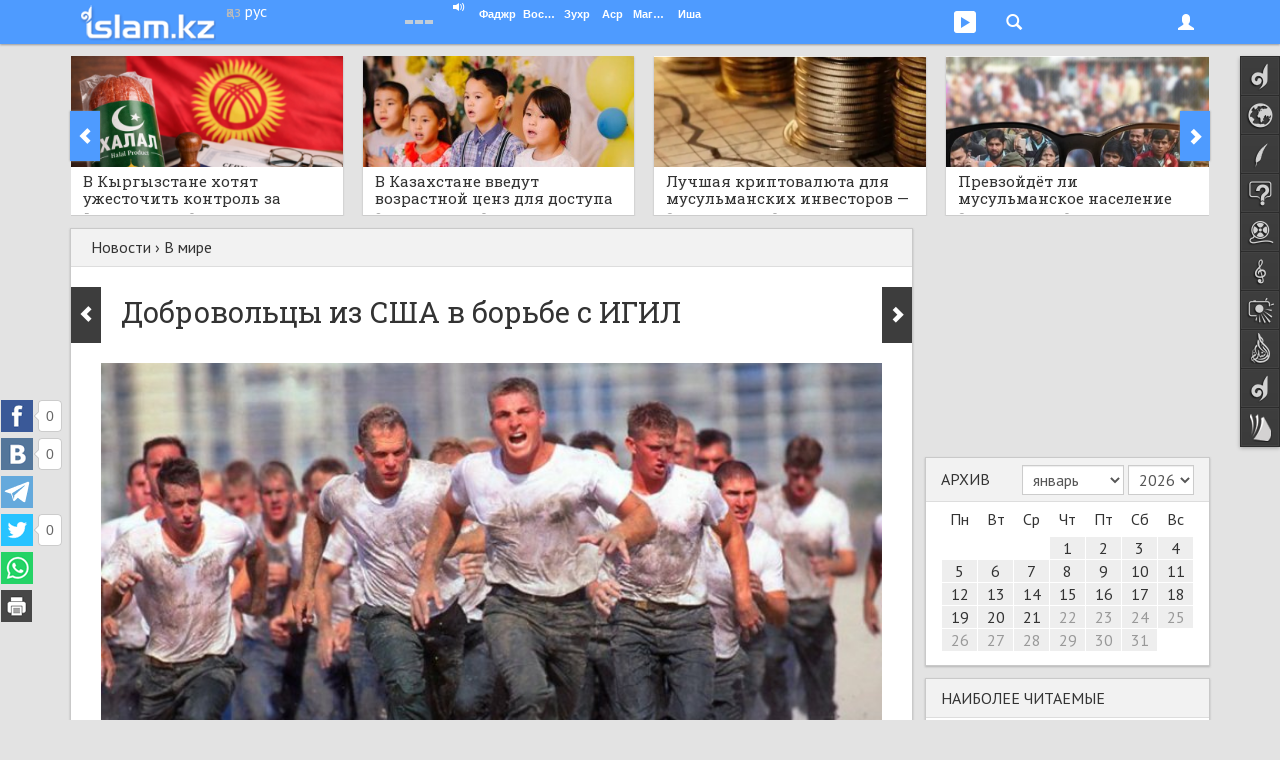

--- FILE ---
content_type: text/html; charset=UTF-8
request_url: https://islam.kz/ru/news/v-mire/dobrovoltsy-iz-ssha-v-borbe-s-igil-758/
body_size: 19021
content:

<!DOCTYPE html>
<html lang="ru">
<head prefix="og: http://ogp.me/ns# fb: http://ogp.me/ns/fb# music: http://ogp.me/ns/music# video: http://ogp.me/ns/video# article: http://ogp.me/ns/article#">

	  
    
<!-- Google tag (gtag.js) -->
<script async src="https://www.googletagmanager.com/gtag/js?id=G-Y7H15GZV4E"></script>
<script>
  window.dataLayer = window.dataLayer || [];
  function gtag(){dataLayer.push(arguments);}
  gtag('js', new Date());

  gtag('config', 'G-Y7H15GZV4E');
</script>

    <meta charset="utf-8">
    <meta name="viewport" content="width=device-width, initial-scale=1.0, maximum-scale=1.0, user-scalable=no">
    <meta name="language" content="ru" />
    
    <link rel="shortcut icon" href="https://static.islam.kz/favicon.ico">
    <link rel="apple-touch-icon" sizes="60x60" href="https://static.islam.kz/themes/v1/images/icons/apple-touch-icon-60x60.png">
    <link rel="apple-touch-icon" sizes="76x76" href="https://static.islam.kz/themes/v1/images/icons/apple-touch-icon-76x76.png">
    <link rel="apple-touch-icon" sizes="120x120" href="https://static.islam.kz/themes/v1/images/icons/apple-touch-icon-120x120.png">
    <link rel="apple-touch-icon" sizes="152x152" href="https://static.islam.kz/themes/v1/images/icons/apple-touch-icon-152x152.png">
    <link rel="icon" type="image/png" href="https://static.islam.kz/themes/v1/images/icons/favicon-160x160.png" sizes="160x160">
    <link rel="icon" type="image/png" href="https://static.islam.kz/themes/v1/images/icons/favicon-96x96.png" sizes="96x96">
    <link rel="icon" type="image/png" href="https://static.islam.kz/themes/v1/images/icons/favicon-32x32.png" sizes="32x32">
		<!-- Windows Phone -->
    <meta name="msapplication-TileColor" content="#ffffff">
    <meta name="msapplication-TileImage" content="https://static.islam.kz/themes/v1/images/icons/mstile-144x144.png">
		<!-- Chrome, Firefox OS and Opera -->
	<!--<meta name="theme-color" content="#4e9bff">-->
		<!-- iOS Safari -->
    <meta name="apple-mobile-web-app-capable" content="yes">
    <meta name="apple-mobile-web-app-status-bar-style" content="black-translucent">
    
    <link href="https://plus.google.com/109037074857639072532" rel="publisher" /> <!-- google+ connect -->
    <meta property="fb:pages" content="794266277269767" />
     

	<script type="text/javascript">
     	var site_language = "ru", site_timestamp = 1769032918, YII_ROOT = "https://islam.kz", YII_STATIC_ROOT="https://static.islam.kz";
			
		WebFontConfig = {
			google: { families: [ 'PT+Sans:400,700:cyrillic-ext,latin', 'Roboto+Slab:400:cyrillic-ext,latin' ] }
		};
		(function() {
			var w = document.createElement('script');
			w.src = '/scripts/webfont.js';
			w.type = 'text/javascript';
			w.async = 'true';
			var s = document.getElementsByTagName('script')[0];
			s.parentNode.insertBefore(w, s);
		})();
	</script>    
    
    <meta name="twitter:card" content="summary_large_image" />
<meta name="twitter:site" content="@islamkz0" />
<meta name="twitter:description" content="В Ирак и Сирию едут воевать против террористов группировки &laquo;Исламское государство&raquo; добровольцы из США.  &laquo;Мы хотим обеспечить безопасность для сёл, которые находятся под нашим контролем. У людей есть возможность вести обычную жизнь. Конечно, все переживают, но есть возможность ходить на работу. Они знают, что мы здесь, чтобы их защитить&raquo;, - передает слова Бретта, одного из..." />
<meta name="twitter:title" content="Добровольцы из США в борьбе с ИГИЛ" />
<meta name="twitter:image:src" content="https://static.islam.kz/uploads/images/FXF/Bh6/OD3YZZPyvNBHxtnf-lg.jpg" />
<meta http-equiv="Description" content="В Ирак и Сирию едут воевать против террористов группировки &laquo;Исламское государство&raquo; добровольцы из США.  &laquo;Мы хотим обеспечить безопасность для сёл, которые находятся под нашим контролем. У людей есть возможность вести обычную жизнь. Конечно, все переживают, но есть возможность ходить на работу. Они знают, что мы здесь, чтобы их защитить&raquo;, - передает слова Бретта, одного из..." />
<meta http-equiv="Keywords" content="новость, новости, новости в мире, сирия, украина, россия, китай, сша, казахстан, снг, европа, футбол, спорт, астана, алматы, газеты, журналы, банки, ислам" />
<meta property="og:type" content="article" />
<meta property="og:url" content="https://islam.kz/ru/news/v-mire/dobrovoltsy-iz-ssha-v-borbe-s-igil-758/" />
<meta property="og:image" content="https://static.islam.kz/uploads/images/FXF/Bh6/OD3YZZPyvNBHxtnf-lg.jpg" />
<meta property="og:image:type" content="image/jpeg" />
<meta property="og:image:width" content="704" />
<meta property="og:image:height" content="704" />
<meta property="og:title" content="Добровольцы из США в борьбе с ИГИЛ" />
<meta property="og:description" content="В Ирак и Сирию едут воевать против террористов группировки &laquo;Исламское государство&raquo; добровольцы из США.  &laquo;Мы хотим обеспечить безопасность для сёл, которые находятся под нашим контролем. У людей есть возможность вести обычную жизнь. Конечно, все переживают, но есть возможность ходить на работу. Они знают, что мы здесь, чтобы их защитить&raquo;, - передает слова Бретта, одного из..." />
<meta property="og:site_name" content="Islam.kz" />
<meta property="fb:app_id" content="512039818891848" />
<meta property="fb:admins" content="501344417" />
<link rel="canonical" href="https://islam.kz/ru/news/v-mire/dobrovoltsy-iz-ssha-v-borbe-s-igil-758/" />
<link title="RSS лента" rel="alternate" type="application/rss+xml" href="https://islam.kz/ru/feed/" />
<link rel="stylesheet" type="text/css" href="https://static.islam.kz/scripts/bootstrap/css/bootstrap.min.css?456" />
<link rel="stylesheet" type="text/css" href="https://static.islam.kz/scripts/bootstrap/css/bootstrap-theme.css" />
<link rel="stylesheet" type="text/css" href="https://static.islam.kz/themes/v1/css/all.css?1700909961" />
<link rel="stylesheet" type="text/css" href="https://static.islam.kz/themes/v1/css/content.css?1694020821" />
<link rel="stylesheet" type="text/css" href="https://static.islam.kz/themes/v1/css/nav.css?1694020821" />
<link rel="stylesheet" type="text/css" href="https://static.islam.kz/assets/1c2fdbbe/comments.css" />
<link rel="stylesheet" type="text/css" href="https://static.islam.kz/assets/f9a6f6bd/news.css" />
<link rel="stylesheet" type="text/css" href="https://static.islam.kz/assets/36c4520e/jcarousel.responsive.news.css" />
<link rel="stylesheet" type="text/css" href="https://static.islam.kz/assets/324cad29/calendar.css" />
<link rel="stylesheet" type="text/css" href="https://static.islam.kz/assets/8d42a43c/listdata.white.css" />
<title>Добровольцы из США в борьбе с ИГИЛ</title> 
    
    <!--[if IE]>
    <link rel="stylesheet" type="text/css" href="/themes/v1/css/all-ie.css">
	<![endif]-->
    
    
    
        <!--[if lt IE 9]>
      <script src="/scripts/html5shiv.js"></script> 
      <script src="/scripts/respond.min.js"></script>
    <![endif]-->    
    
    
        
    
</head>
<body class="cont-news act-news-view">

        
    
	<div class="container" id="main-container">		
		
	<!-- topnav -->  
       
	<nav class="navbar navbar-default navbar-fixed-top" role="navigation">
        <div class="container">
        	               
        	<div class="row">
           		<div class="col-xs-5 col-sm-3 col-md-3">
                	<div class="logo-container none-selectable">
                    	<div style="" class="logo">
	       	        		<a href="https://islam.kz/ru/"><img class="" src="https://static.islam.kz/themes/v1/images/logos/topnavbar.png" alt="islam.kz logo" /></a>                        </div>                        
                        <div class="language-container">
                        	<div>
                            	<a class="white-lang-inverse language" href="https://islam.kz/kk/">қаз</a>                            </div>
                            <div>
                            	<a class="white-lang language" href="https://islam.kz/ru/">рус</a>                            </div>
                        </div>
                    </div>
                </div>
         
            	<div class="col-xs-7 col-sm-9 col-md-9 user-container">

					<button type="button" class="navbar-toggle" id="navbar-menu-toggle" data-toggle="collapse" data-target="#navbar-menu">
                        <span class="icon-bar"></span>
                        <span class="icon-bar"></span>
                        <span class="icon-bar"></span>
                    </button>
                    
                    <button type="button" class="navbar-toggle" id="navbar-login-toggle" data-toggle="collapse" data-target="#navbar-login">
                        <span class="glyphicon glyphicon-user"></span>
                        <!--<span class="glyphicon glyphicon-chevron-down down"></span>    -->                        
                    </button>
                    
					                    
                    <button type="button" class="navbar-toggle no-transition" id="navbar-social-toggle" data-toggle="collapse" data-target="#navbar-social">
                    	 <ul class="social">
                            <li style="margin-left:2px">
                                <div class="social social-youtube"></div>
                            </li>
                            <!--<li>
                                <div class="social social-googleplus"></div>
                            </li>-->
                           <!-- <li>
                                <div class="social social-mailru"></div>
                            </li>-->
                            <li>
                               <div class="social social-twitter"></div>
                            </li>
                           <!-- <li>
                                <div class="social social-vkontakte"></div>
                            </li>-->
                            <li style="padding:0 4px 0 0">
                                <div class="social social-facebook"></div>
                            </li>
                        </ul> 
                    </button>
                    
                    <button type="button" class="navbar-toggle" id="navbar-search-toggle" data-toggle="collapse" data-target="#navbar-search">
                        <div class="glyphicon glyphicon-search"></div>                            
                    </button>
                    
                    <button type="button" class="navbar-toggle hidden-xs hidden-sm" id="navbar-audioplayer-toggle" data-toggle="collapse" data-target="#navbar-audioplayer">
                        <div class="glyphicon glyphicon-play"></div>    <!--  style="padding:4px 4px 4px 4px;border-radius:3px;background-color:#80b8fe" -->            
                        <div id="audioplayer" class="jp-jplayer"></div>
                    </button>
                    
                    <button type="button" class="navbar-toggle visible-xs" id="navbar-prayer-xs-toggle" data-toggle="collapse" data-target="#navbar-prayer-xs">
                        <div class="prayer-xs-icon"></div>  
                    </button>
                    
                    <div id="prayer-badge" class="i-badge tahoma none-selectable">
                    	<div class="pull-left city" data-toggle="popover">
                        	<div class="pull-left kaaba">
                                <div class="no-transition"></div>
                            </div>
                            <div class="pull-left bold nowrap no-transition cityName">                                
                            </div>  
                            <div class="clearfix"></div>                                            
                        </div>    
                        
                        <div id="athan-player"></div>
                        <div id="athan-player-cont">
                             <a href="#" class="jp-mute-athan glyphicon glyphicon-volume-up" onClick="muteAthanPlayer(true)"></a>
                             <a href="#" class="jp-unmute-athan glyphicon glyphicon-volume-off" onClick="muteAthanPlayer(false)"></a>
                        </div>
                        <input type="hidden" name="prayerCityId" id="prayerCityId">      
                                              	
                        <div class="pull-left prayer-block" style="margin-left:10px;width:38px">
                        	<div class="nowrap prayer-name">
                            	Фаджр                            </div>
                            <div class="nowrap time" id="prayer-fajr">
                            </div>
                            <div class="center-block arrow"></div>
                        </div>
                        <div class="pull-left prayer-block" style="width:33px">
                        	<div class="nowrap prayer-name">
                            	Восход                            </div>
                            <div class="nowrap time" id="prayer-shuruq">
                            </div>
                            <div class="center-block arrow"></div>
                        </div>
                        <div class="pull-left prayer-block" style="width:28px">
                        	<div class="nowrap prayer-name">
                            	Зухр                            </div>
                            <div class="nowrap time" id="prayer-dhuhr">
                            </div>
                            <div class="center-block arrow"></div>
                        </div>
                        <div class="pull-left prayer-block" style="width:28px">
                        	<div class="nowrap prayer-name">
                            	Аср                            </div>
                            <div class="nowrap time" id="prayer-asr">
                            </div>
                            <div class="center-block arrow"></div>
                        </div>
                        <div class="pull-left prayer-block" style="width:35px">
                        	<div class="nowrap prayer-name">
                            	Магриб                            </div>
                            <div class="nowrap time" id="prayer-maghrib">
                            </div>
                            <div class="center-block arrow"></div>
                        </div>
                        <div class="pull-left prayer-block" style="width:28px">
                        	<div class="nowrap prayer-name">
                            	Иша                            </div>
                            <div class="nowrap time" id="prayer-isha">
                            </div>
                            <div class="center-block arrow"></div>
                        </div>                        
                        <div class="clearfix"></div>
                    </div>
                    
                </div>
            </div>
            
            <!-- audioplayer window -->
            <div class="collapse no-transition" id="navbar-audioplayer"> <!-- no-transition ??? -->
            	<div>   
					<div id="audioplayer" class="jp-jplayer"></div>
                    <div id="audioplayer-controls" class="jp-audio"  style="margin:0 auto;visibility:hidden">
                        <div class="jp-type-playlist">
                            <div class="jp-gui jp-interface">
                                <ul class="jp-controls">
                                    <li><a href="javascript:;" class="jp-play" tabindex="1">play</a></li>
                                    <li><a href="javascript:;" class="jp-pause" tabindex="1">pause</a></li>
                                    <li><a href="javascript:;" class="jp-previous" tabindex="1">previous</a></li>
                                    <li><a href="javascript:;" class="jp-next" tabindex="1">next</a></li>
                                    <!--<li><a href="javascript:;" class="jp-stop" tabindex="1">stop</a></li>-->
                                    <!--<li><a href="javascript:;" class="jp-mute" tabindex="1" title="mute">mute</a></li>
                                    <li><a href="javascript:;" class="jp-unmute" tabindex="1" title="unmute">unmute</a></li>-->
                                    <!--<li><a href="javascript:;" class="jp-volume-max" tabindex="1" title="max volume">max volume</a></li>-->
                                </ul>
                                <div class="jp-track-label nowrap "></div>
                                <div class="jp-progress">
                                    <div class="jp-seek-bar">
                                        <div class="jp-play-bar"></div>
                                    </div>
                                </div>
                                <div class="jp-volume-bar">
                                    <div class="jp-volume-bar-value"></div>
                                </div>
                                <div class="jp-time-holder">
                                    <!--<div class="jp-current-time"></div>-->
                                    <div class="jp-remaining-time none-selectable"></div>
                                    <!--<div class="jp-duration"></div>-->
                                </div>
                                <ul class="jp-toggles">
                                    <li><a href="javascript:;" class="jp-shuffle" tabindex="1" title="shuffle">shuffle</a></li>
                                    <li><a href="javascript:;" class="jp-shuffle-off" tabindex="1" title="shuffle off">shuffle off</a></li>
                                    <li><a href="javascript:;" class="jp-repeat" tabindex="1" title="repeat">repeat</a></li>
                                    <li><a href="javascript:;" class="jp-repeat-off" tabindex="1" title="repeat off">repeat off</a></li>
                                </ul>
                            </div>
                            <div class="jp-playlist">
                                <ul>
                                    <li></li>
                                </ul>
                            </div>
                            <div class="search-input hidden">
                            	<div class="row">
                                    <div class="xs-12 border">
                                    	<div class="glyphicon glyphicon-search" style="font-size:75%;width:6px;margin-left:4px"></div>
                                    	<input type="text" class="" placeholder="Іздеу" style="padding:0;margin:0;font-size:85%;margin-left:6px;width:398px;border:none;" onpaste="audioPlayer.updateList(event, this)"  onKeyUp="audioPlayer.updateList(event, this)">
                                    </div>
                                </div>
                            	<!--<form role="form" action="http://www.google.com/search" method="get" name="search-form" id="search-form">
                                    <div class="row">
                                        <div class="col-xs-12">
                                            <div class="input-group">
                                                <input type="text" class="form-control input-sm" placeholder="Іздеу">
                                                <span class="input-group-btn">
                                                	<button class="btn btn-default btn-sm" type="button"><div class="glyphicon glyphicon-search"></div></button>
                                                </span>
                                            </div>
                                        </div>
                                    </div>
                                    <div class="clearfix"></div>
                                </form>    --> 
                            </div>
                            <div class="jp-no-solution text-center bold">
                                <a href="http://get.adobe.com/flashplayer/" target="_blank">Flash орнатыңыз/Установите Flash</a>.
                            </div>
                        </div>
                    </div>
                </div>
            </div>
            
            <!-- prayer-xs window -->
            <div class="collapse no-transition" id="navbar-prayer-xs"> <!-- no-transition ??? -->
            	<div style="padding:20px 17px 18px 17px">
                    <div>			 <!--style="padding-right:40px"-->			
                       
                        <div id="prayer-badge-xs" class="i-badge tahoma none-selectable">
                            <div class="city text-center" data-toggle="popover">
                                <div class="bold nowrap no-transition cityName">                                
                                </div>  
                                <div class="clearfix"></div>                                            
                            </div>    
                            
                            <div class="clearfix"></div>                                            
                            
                            <input type="hidden" name="prayerCityId" id="prayerCityId">                                                      
                            
                            <div style="padding:10px"></div>                              

                            <div class="pull-left prayer-block" style="">
                                <div class="nowrap prayer-name">
                                    Фаджр                                </div>
                                <div class="nowrap time" id="prayer-fajr">
                                </div>
                                <div class="center-block arrow"></div>
                            </div>
                            <div class="pull-left prayer-block" style="">
                                <div class="nowrap prayer-name">
                                    Восход                                </div>
                                <div class="nowrap time" id="prayer-shuruq">
                                </div>
                                <div class="center-block arrow"></div>
                            </div>
                            <div class="pull-left prayer-block" style="">
                                <div class="nowrap prayer-name">
                                    Зухр                                </div>
                                <div class="nowrap time" id="prayer-dhuhr">
                                </div>
                                <div class="center-block arrow"></div>
                            </div>
                            <div class="pull-left prayer-block" style="">
                                <div class="nowrap prayer-name">
                                    Аср                                </div>
                                <div class="nowrap time" id="prayer-asr">
                                </div>
                                <div class="center-block arrow"></div>
                            </div>
                            <div class="pull-left prayer-block" style="">
                                <div class="nowrap prayer-name">
                                    Магриб                                </div>
                                <div class="nowrap time" id="prayer-maghrib">
                                </div>
                                <div class="center-block arrow"></div>
                            </div>
                            <div class="pull-left prayer-block" style="">
                                <div class="nowrap prayer-name">
                                    Иша                                </div>
                                <div class="nowrap time" id="prayer-isha">
                                </div>
                                <div class="center-block arrow"></div>
                            </div>     
                            <div class="clearfix"></div>
                                                                     
                            
                        </div>                       
                                                
                    </div>
                </div>
            </div>
            
            <!-- search window -->
            <div class="collapse no-transition" id="navbar-search"> <!-- no-transition ??? -->
            	<div style="padding:20px 17px 18px 17px">
                    <div>		
					   
                       <!-- <form role="form" action="http://www.google.com/search" method="get" name="search-form" id="search-form" onsubmit="document.getElementById('gsearch_query').value=document.getElementById('gsearch_query').value+' site:islam.kz'">
                            <div class="row">
                                <div class="col-xs-10 col-md-9">
									
                                    <input type="search" class="form-control input-sm" name="q" id="gsearch_query" placeholder="Текст..." x-webkit-speech speech>
                                   
                                </div> 
                                <div class="col-xs-2 col-md-3">
                                    <button type="submit" class="btn btn-primary pull-right btn-sm">Искать</button>               
                                </div>
                            </div>
                            <div class="clearfix"></div>
                        </form>   -->
						
						<!--  https://developers.google.com/custom-search/docs/element
							  https://www.google.com/cse/
							  
							  1) nav'dagy search button'dy baskannan kein gana render jasaityndai isteu kerek					  
							 	 https://developers.google.com/custom-search/docs/element#tagparams		
							  2) jana bette ashylatyndai etip ozgertu kerek
						  -->			
						<script>
						  (function() {
							var cx = '000430864498397077020:c1gafyxamjc';
							var gcse = document.createElement('script');
							gcse.type = 'text/javascript';
							gcse.async = true;
							gcse.src = (document.location.protocol == 'https:' ? 'https:' : 'http:') + '//www.google.com/cse/cse.js?cx=' + cx;
							var s = document.getElementsByTagName('script')[0];
							s.parentNode.insertBefore(gcse, s);
						  })();
						</script>
						<gcse:search enableHistory="true" autoCompleteMaxCompletions="5" autoCompleteMatchType='any'></gcse:search>
						              
                    </div>
                </div>
            </div>
                        
                       	
            <!-- login window -->
            <div class="collapse no-transition" id="navbar-login"> <!-- no-transition ??? -->
            	<div>
                	<!--<div class="pull-right">
                    	<span class="glyphicon glyphicon-remove" style="cursor:pointer" onClick="$('#navbar-login').collapse('hide')"></span>
                    </div>-->
                    <form role="form" id="login-form-nav" action="https://islam.kz/ru/signin/" method="post">
<input type="hidden" value="Z2laS2NrM05DNzdzQ0o2VjBEOXp-a0p-R0FEfjZrVXqYfwZFYy2lbjqMxpQY4l1uIJaEnGKVcHD-UPzhF5goWQ==" name="YII_CSRF_TOKEN" />                   			<div style="padding:25px 25px 15px">
                   
                                <div class="form-group" style="position:relative">
                                    <input value="/ru/news/v-mire/dobrovoltsy-iz-ssha-v-borbe-s-igil-758/" name="LoginForm[returnUrl]" id="LoginForm_returnUrl" type="hidden" />                                    
									<label class="sr-only required" for="LoginForm_email">Email</label>                                    <input class="form-control input-sm" placeholder="Email" style="border-radius:0" name="LoginForm[email]" id="LoginForm_email" type="text" />                                    <span class="glyphicon glyphicon-user form-control-feedback" style="position:absolute;top:9px;right:6px;display:block;color:#bbb"></span>                                           
                                </div>
                                <div class="form-group" style="position:relative;margin-bottom:4px">
                                     <label class="sr-only required" for="LoginForm_password">Пароль</label>                                    <input class="form-control input-sm" placeholder="Пароль" style="border-radius:0" name="LoginForm[password]" id="LoginForm_password" type="password" />                                    <span class="glyphicon glyphicon-asterisk form-control-feedback" style="position:absolute;top:10px;right:6px;display:block;color:#bbb"></span>                                                                    </div>
                                <div class="checkbox text-left" style="margin-top:0">
                                    <input id="ytLoginForm_rememberMe" type="hidden" value="0" name="LoginForm[rememberMe]" /><input checked="checked" name="LoginForm[rememberMe]" id="LoginForm_rememberMe" value="1" type="checkbox" />                                    <label for="LoginForm_rememberMe">Запомнить</label>                                                                    </div> 
                                
                                <input class="form-control btn btn-primary btn-sm" id="signin-button" type="submit" name="yt2" value="Войти" />                                
                                <div style="padding:5px"></div>
                                
                                <div style="margin-top:5px;" class="row">
                                    <div class="col-xs-6">
                                        <a class="" style="margin-top:8px;font-weight:bold;display:block" href="/ru/user/signup">Регистрация</a>                           
                                    </div>
                                    <div class="col-xs-6">
                                        <div style="height:36px;" class="text-right">
                                                                                
                                                                                
                                                
                                                                                </div>
                                    </div>                                
                                </div>
                            </div>
					</form>                </div>
            </div>
            
            <!-- menu window -->
            <div class="collapse no-transition" id="navbar-menu"> <!-- no-transition ??? -->
                <ul class="nav navbar-nav">
                    <!--                    
                    <li class="dropdown">
                        <a href="#" class="dropdown-toggle" data-toggle="dropdown">Dropdown <b class="caret"></b></a>
                        <ul class="dropdown-menu">
                            <li><a href="#">Action</a></li>
                            <li class="divider"></li>
                            <li class="dropdown-header">Nav header</li>                            
                            <li><a href="#">One more separated link</a></li>
                        </ul>
                    </li>-->
                </ul>
            </div>
        </div>
    </nav> 
        
           
    <div class="container-fluid hidden-xs hidden-sm no-transition">
        <!-- social window -->
        <div class="collapse no-transition" id="navbar-social">
            <div class="container">
                <div class="row" style="padding:40px 0 30px 0;">
					                
                     <div class="col-xs-12 col-md-4 col-lg-3"> 
                    	 <!-- facebook -->
                         <div class="center-block" style="width:200px;overflow:hidden">                          
                             <!--<iframe src="https://www.facebook.com/plugins/likebox.php?href=http%3A%2F%2Fwww.facebook.com%2Fislamkz0&amp;width&amp;height=214&amp;colorscheme=light&amp;show_faces=true&amp;header=false&amp;stream=false&amp;show_border=false&amp;appId=512039818891848" scrolling="no" frameborder="0" style="border:none; overflow:hidden; height:214px;width:220px;border:1px solid #ddd" allowTransparency="true"></iframe>-->
                             <!--<iframe src="https://www.facebook.com/plugins/like.php?href=https%3A%2F%2Ffacebook.com%2Fislamkz0&amp;width&amp;layout=button_count&amp;action=like&amp;show_faces=false&amp;share=false&amp;height=21&amp;appId=512039818891848" scrolling="no" frameborder="0" style="border:none; overflow:hidden; height:21px; width:120px" allowTransparency="true"></iframe>-->
                             <div id="fb-root" class="facebook-page-like"></div>							 
                             <!--<div class="fb-like" data-href="https://facebook.com/islamkz0" data-layout="button_count" data-action="like" data-show-faces="false" data-share="false"></div>-->
                         </div>
                    </div>      
                    <div class="col-xs-12 col-md-4 col-lg-3"> 
                    	<!-- vk -->
                         <div class="center-block" style="width:200px;">                          
                            <!-- VK Widget -->
                            <div id="vk_subscribe"></div>                       
                         </div> 
                    </div>     
                    <div class="col-xs-12 col-md-4 col-lg-3" style=""> 
                    	 <!-- twitter -->
                         <div class="center-block" style="width:190px;">                          
    	                     <!--<iframe allowtransparency="true" frameborder="0" scrolling="no" src="https://platform.twitter.com/widgets/follow_button.html?screen_name=islamkz0&lang=ru&show_screen_name=false&data-size=medium" style="width:200px; height:20px; border:none; overflow:hidden;"></iframe>-->
                             <a href="https://twitter.com/islamkz0" class="twitter-follow-button" data-show-count="true" data-lang="ru" data-show-screen-name="false" data-size="large" data-width="190px">
                             	Follow @islamkz0                             </a>
                         </div>
                         
                         <div style="padding:15px"></div>
                         
                         <!-- mail.ru -->
                         <div class="center-block" style="width:120px;font-size:90%;">                          
    	                    <a class="center-block text-center" target="_blank" href="http://my.mail.ru/mail/islamkz0" style="padding:2px 0 2px 3px"> <!-- border:1px solid #ddd;border-radius:2px; -->
	                            <div class="pull-left" style="background-image:url(https://static.islam.kz/themes/v1/images/sprite2.png);background-position:-75px 0;background-color:#2665a9;width:20px;height:20px;border-radius:2px"></div>
                                <div class="pull-left none-selectable">&nbsp;Мой Мир</div>
                                <div class="clearfix"></div>
                            </a>                         
                         </div>   
                         
                         <div style="padding:15px"></div>
                    </div>
                    <div class="col-xs-12 col-md-4 col-lg-3">     
                         <!-- youtube -->
                         <div class="center-block" style="width:150px;">                          
    	                   <!-- <script src="https://apis.google.com/js/platform.js"></script>-->
							<div class="g-ytsubscribe" data-channelid="UCviVPaopI-Ks0eoAcJIDa3g" data-layout="default" data-count="default"></div>                         
                         </div> 
                         
                         <div style="padding:15px"></div>
                         
                         <div class="center-block" style="width:150px;">
                             <div class="g-follow" data-annotation="bubble" data-height="24" data-href="https://plus.google.com/u/0/109037074857639072532" data-rel="publisher"></div>
                         </div>
                         
                         <div style="padding:15px"></div>
                         
                         <div class="center-block" style="width:150px;">
                             <a href="https://islam.kz/ru/feed/">
                             	<div style="background:url(https://static.islam.kz/themes/v1/images/sprite2.png) -144px -189px;height:27px;width:27px;" class="pull-left"></div><div class="pull-left" style="margin:3px 0 0 5px;font-size:90%">RSS лента</div>
                             </a>
                         </div>
                    </div>                                
                </div>
            </div>
        </div>
    </div>
     
    
    <!-- sidenav-->    
	    <div class="container-fluid hidden-xs hidden-sm">
        <nav class="nav navbar navside none-selectable" role="navigation" data-spy="affix" id="navside"><!-- data-offset-top="60" data-offset-bottom="??" -->
    		<ul class="nav nav-pills nav-stacked no-transition" id="yw4">
<li class="navside-home navside-icon"><a data-toogle="tooltip" title="Главная" class="content-box-size" href="https://islam.kz/ru/"><span class="icon"></span><span class="text">Главная</span></a></li>
<li class="navside-news navside-icon"><a data-toogle="tooltip" title="Новости" class="content-box-size" href="https://islam.kz/ru/news/home/"><span class="icon"></span><span class="text">Новости</span></a></li>
<li class="navside-articles navside-icon"><a data-toogle="tooltip" title="Статьи" class="content-box-size" href="https://islam.kz/ru/articles/home/"><span class="icon"></span><span class="text">Статьи</span></a></li>
<li class="navside-questions navside-icon"><a data-toogle="tooltip" title="Вопросы" class="content-box-size" href="https://islam.kz/ru/questions/home/"><span class="icon"></span><span class="text">Вопросы</span></a></li>
<li class="navside-media navside-icon"><a data-toogle="tooltip" title="Медиа" class="content-box-size" href="https://islam.kz/ru/media/home/"><span class="icon"></span><span class="text">Медиа</span></a></li>
<li class="navside-konilserper navside-icon"><a data-toogle="tooltip" title="Аудио" class="content-box-size" href="https://islam.kz/ru/audio/"><span class="icon"></span><span class="text">Аудио</span></a></li>
<li class="navside-photo navside-icon"><a data-toogle="tooltip" title="Фотогалерея" class="content-box-size" href="https://islam.kz/ru/photos/"><span class="icon"></span><span class="text">Фотогалерея</span></a></li>
<li class="navside-editorcolumn navside-icon"><a data-toogle="tooltip" title="Колонка главного редактора" class="content-box-size" href="https://islam.kz/ru/editor/oitamshy/"><span class="icon"></span><span class="text">Гл. редактор</span></a></li>
<li class="navside-home navside-icon"><a data-toogle="tooltip" title="Блоги" class="content-box-size" href="/ru/blog/"><span class="icon"></span><span class="text">Блоги</span></a></li>
<li class="navside-lib navside-icon"><a data-toogle="tooltip" title="Библиотека" class="content-box-size" href="/ru/books/"><span class="icon"></span><span class="text">Библиотека</span></a></li>
</ul>    

        </nav>
    </div>
     
    
        
       <!-- <div class="container hidden-xs box content-box-size">
            <a href="#"><img src="/themes/v1/images/banner1140x100.jpg" style="height:100px;width:100%" /></a>            
        </div>-->
        <!-- 
        -->
                  
	    
    
    <div class="row hidden-xs">
        <div class="col-md-12">
            <div class="row">
	<div class="col-xs-12">
    	<div class="mb20">
        	
            <div class="jcarousel-wrapper">
                <div class="jcarousel">
                    <ul>
                    	                        
                        <li class="first">
                                <a href="/ru/news/v-mire/v-kyrgyzstane-hotyat-ujestochit-kontrol-za-halal-produktsiei-bez-sertifikatov-23042/" title="В Кыргызстане хотят ужесточить контроль за халал-продукцией без сертификатов">	
                                    <img src="https://static.islam.kz/uploads/images/t9C/EVy/JyNNVH7f4i4lbER9-md.png" alt="В Кыргызстане хотят ужесточить контроль за халал-продукцией без сертификатов" class="">
                                    <div class="jcarousel-text-cont">
                                        <div class="a">
                                        	<div class="c">
                                            	<span>В Кыргызстане хотят ужесточить контроль за халал-продукцией без сертификатов</span>
                                            </div>
                                            <span class="jcarousel-meta" title="21 января 2026 г., 21:35">5 часов назад</span>
                                            <span class="glyphicon glyphicon-share-alt" style="font-size:60%;color:#999;margin-left:5px"></span><span class="jcarousel-meta" style="color:#aaa;margin-left:2px">0</span>
                                        </div>
                                        <div class="b"></div>                                
                                    </div>
                                </a>
                        </li> 
                        
						
						                        
                        <li class="">
                                <a href="/ru/news/v-mire/v-kazahstane-vvedut-vozrastnoi-tsenz-dlya-dostupa-v-sotsseti-23041/" title="В Казахстане введут возрастной ценз для доступа в соцсети">	
                                    <img src="https://static.islam.kz/uploads/images/Q9S/SeP/zwrAYUMY3lZhwgfZ-md.jpg" alt="В Казахстане введут возрастной ценз для доступа в соцсети" class="">
                                    <div class="jcarousel-text-cont">
                                        <div class="a">
                                        	<div class="c">
                                            	<span>В Казахстане введут возрастной ценз для доступа в соцсети</span>
                                            </div>
                                            <span class="jcarousel-meta" title="21 января 2026 г., 19:15">8 часов назад</span>
                                            <span class="glyphicon glyphicon-share-alt" style="font-size:60%;color:#999;margin-left:5px"></span><span class="jcarousel-meta" style="color:#aaa;margin-left:2px">0</span>
                                        </div>
                                        <div class="b"></div>                                
                                    </div>
                                </a>
                        </li> 
                        
						
						                        
                        <li class="">
                                <a href="/ru/news/v-mire/luchshaya-kriptovalyuta-dlya-musulmanskih-investorov-top-12-halyalnyh-proektov-2026-goda-23040/" title="Лучшая криптовалюта для мусульманских инвесторов — топ-12 халяльных проектов 2026 года">	
                                    <img src="https://static.islam.kz/uploads/images/6VE/iwm/95ychqnL0iNKddDk-md.png" alt="Лучшая криптовалюта для мусульманских инвесторов — топ-12 халяльных проектов 2026 года" class="">
                                    <div class="jcarousel-text-cont">
                                        <div class="a">
                                        	<div class="c">
                                            	<span>Лучшая криптовалюта для мусульманских инвесторов — топ-12 халяльных проектов 2026 года</span>
                                            </div>
                                            <span class="jcarousel-meta" title="21 января 2026 г., 18:08">9 часов назад</span>
                                            <span class="glyphicon glyphicon-share-alt" style="font-size:60%;color:#999;margin-left:5px"></span><span class="jcarousel-meta" style="color:#aaa;margin-left:2px">0</span>
                                        </div>
                                        <div class="b"></div>                                
                                    </div>
                                </a>
                        </li> 
                        
						
						                        
                        <li class="">
                                <a href="/ru/news/v-mire/prevzoidet-li-musulmanskoe-naselenie-indii-induistov-dannye-pokazyvayut-chto-eto-utverjdenie-mif-23039/" title="Превзойдёт ли мусульманское население Индии индуистов? Данные показывают, что это утверждение — миф">	
                                    <img src="https://static.islam.kz/uploads/images/QCn/Ljr/XtRObPBXw3FKa1RC-md.png" alt="Превзойдёт ли мусульманское население Индии индуистов? Данные показывают, что это утверждение — миф" class="">
                                    <div class="jcarousel-text-cont">
                                        <div class="a">
                                        	<div class="c">
                                            	<span>Превзойдёт ли мусульманское население Индии индуистов? Данные показывают, что это утверждение — миф</span>
                                            </div>
                                            <span class="jcarousel-meta" title="21 января 2026 г., 18:06">9 часов назад</span>
                                            <span class="glyphicon glyphicon-share-alt" style="font-size:60%;color:#999;margin-left:5px"></span><span class="jcarousel-meta" style="color:#aaa;margin-left:2px">0</span>
                                        </div>
                                        <div class="b"></div>                                
                                    </div>
                                </a>
                        </li> 
                        
						
						                        
                        <li class="">
                                <a href="/ru/news/v-mire/rynok-chistoi-krasoty-vzletit-do-237-mlrd-dollarov-na-fone-rosta-sprosa-na-bolee-bezopasnye-produkty-23038/" title="Рынок чистой красоты взлетит до 23,7 млрд долларов на фоне роста спроса на более безопасные продукты">	
                                    <img src="https://static.islam.kz/uploads/images/SBE/8ur/GsEjKlm7f2LmvImX-md.jpg" alt="Рынок чистой красоты взлетит до 23,7 млрд долларов на фоне роста спроса на более безопасные продукты" class="">
                                    <div class="jcarousel-text-cont">
                                        <div class="a">
                                        	<div class="c">
                                            	<span>Рынок чистой красоты взлетит до 23,7 млрд долларов на фоне роста спроса на более безопасные продукты</span>
                                            </div>
                                            <span class="jcarousel-meta" title="21 января 2026 г., 18:04">9 часов назад</span>
                                            <span class="glyphicon glyphicon-share-alt" style="font-size:60%;color:#999;margin-left:5px"></span><span class="jcarousel-meta" style="color:#aaa;margin-left:2px">0</span>
                                        </div>
                                        <div class="b"></div>                                
                                    </div>
                                </a>
                        </li> 
                        
						
						                        
                        <li class="">
                                <a href="/ru/news/v-mire/menee-srochnye-vizity-v-bolnitsy-gonkonga-snizilis-na-21-posle-povysheniya-oplaty-23037/" title="Менее срочные визиты в больницы Гонконга снизились на 21% после повышения оплаты">	
                                    <img src="https://static.islam.kz/uploads/images/teL/8j8/jJG51mMG5OFmJOBD-md.png" alt="Менее срочные визиты в больницы Гонконга снизились на 21% после повышения оплаты" class="">
                                    <div class="jcarousel-text-cont">
                                        <div class="a">
                                        	<div class="c">
                                            	<span>Менее срочные визиты в больницы Гонконга снизились на 21% после повышения оплаты</span>
                                            </div>
                                            <span class="jcarousel-meta" title="21 января 2026 г., 12:55">14 часов назад</span>
                                            <span class="glyphicon glyphicon-share-alt" style="font-size:60%;color:#999;margin-left:5px"></span><span class="jcarousel-meta" style="color:#aaa;margin-left:2px">0</span>
                                        </div>
                                        <div class="b"></div>                                
                                    </div>
                                </a>
                        </li> 
                        
						
						                        
                        <li class="">
                                <a href="/ru/news/v-mire/mask-sozdaet-v-saudovskoi-aravii-model-iskusstvennogo-intellekta-grok-po-mere-togo-kak-vse-bolshe-stran-blokiruyut-grok-za-nepri-23036/" title="Маск создает в Саудовской Аравии модель искусственного интеллекта Grok. По мере того как всё больше стран блокируют Grok за непристойный контент, призывы к ограничениям по всей территории АСЕАН растут">	
                                    <img src="https://static.islam.kz/uploads/images/rXW/OKv/kfcawmemOvl8kTRw-md.jpg" alt="Маск создает в Саудовской Аравии модель искусственного интеллекта Grok. По мере того как всё больше стран блокируют Grok за непристойный контент, призывы к ограничениям по всей территории АСЕАН растут" class="">
                                    <div class="jcarousel-text-cont">
                                        <div class="a">
                                        	<div class="c">
                                            	<span>Маск создает в Саудовской Аравии модель искусственного интеллекта Grok. По мере того как всё больше стран блокируют Grok за непристойный контент, призывы к ограничениям по всей территории АСЕАН растут</span>
                                            </div>
                                            <span class="jcarousel-meta" title="21 января 2026 г., 12:42">14 часов назад</span>
                                            <span class="glyphicon glyphicon-share-alt" style="font-size:60%;color:#999;margin-left:5px"></span><span class="jcarousel-meta" style="color:#aaa;margin-left:2px">0</span>
                                        </div>
                                        <div class="b"></div>                                
                                    </div>
                                </a>
                        </li> 
                        
						
						                        
                        <li class="last">
                                <a href="/ru/news/v-mire/v-dubae-uprostili-protsess-snyatiya-zapretov-na-vyezd-23034/" title="​В Дубае упростили процесс снятия запретов на выезд">	
                                    <img src="https://static.islam.kz/uploads/images/q3I/myd/rqzrKvbrgSCDHGpF-md.png" alt="​В Дубае упростили процесс снятия запретов на выезд" class="">
                                    <div class="jcarousel-text-cont">
                                        <div class="a">
                                        	<div class="c">
                                            	<span>​В Дубае упростили процесс снятия запретов на выезд</span>
                                            </div>
                                            <span class="jcarousel-meta" title="21 января 2026 г., 11:17">16 часов назад</span>
                                            <span class="glyphicon glyphicon-share-alt" style="font-size:60%;color:#999;margin-left:5px"></span><span class="jcarousel-meta" style="color:#aaa;margin-left:2px">0</span>
                                        </div>
                                        <div class="b"></div>                                
                                    </div>
                                </a>
                        </li> 
                        
						
						                                               
                    </ul>
                </div>

                <a href="#" class="jcarousel-control-prev glyphicon glyphicon-chevron-left"></a>
                <a href="#" class="jcarousel-control-next glyphicon glyphicon-chevron-right"></a>

               <!-- <p class="jcarousel-pagination"></p>-->
            </div>
            
            
        </div>
    </div>
</div>
<div class="clearfix"></div>        </div>
    </div>
    
<div class="row">    
	<div class="col-md-9">
    	<div class="news-view-block">
	    	

<div class="box">
	<div class="news-view-heading block-heading none-selectable">
    	<div class="breadcrumbs">
<a href="/ru/news/">Новости</a> &rsaquo; <a href="/ru/news/v-mire/">В мире</a></div>    </div>
    
    <table class="affix-fixed-top news-view-title-table no-transition">
    	<tr>
        	<td class="hidden-xs news-title-arrow-c">
            	<a data-toggle="popover" data-trigger="hover" data-placement="right" data-content="Жители Костанайской области увидели в небе три солнца (Видео)" data-html="1" class="arrow-title-popover" href="/ru/news/v-mire/jiteli-kostanaiskoi-oblasti-uvideli-v-nebe-tri-solntsa-video-759/"><div class="text-center glyphicon glyphicon-chevron-left news-title-arrow postnav-arrow postnav-next postnav"></div></a>            </td>
            <td>
            	<div class="roboto news-view-title title-text content-padding">Добровольцы из США в борьбе с ИГИЛ</div>
            </td>
            <td class="hidden-xs news-title-arrow-c">
            	<a data-toggle="popover" data-trigger="hover" data-placement="left" data-content="Против оскорбления Иисуса выступили христиане" data-html="1" class="arrow-title-popover" href="/ru/news/v-mire/protiv-oskorbleniya-iisusa-vystupili-hristiane-757/"><div class="text-center glyphicon glyphicon-chevron-right news-title-arrow postnav-arrow postnav-prev postnav"></div></a>            </td>
        </tr>
    </table>
    
            <div class="news-view-image content-padding">
        	<!-- lazy load durys korsetpeidi -->
            <img class="news-view-main-img" src="https://static.islam.kz/uploads/images/FXF/Bh6/OD3YZZPyvNBHxtnf-lg.jpg" alt="Добровольцы из США в борьбе с ИГИЛ" />        
        </div>  
     
    
    <div class="news-view-sub content-padding">
    	<div class="news-view-meta">
        	<span class="mr20" title="19 февраля 2015 г., 10:11"><span class="glyphicon glyphicon-calendar"></span> 11 лет назад</span>
            <span class="mr20"><span class="glyphicon glyphicon-eye-open"></span> 3526</span>    
                                    
                             
			
            <span class="mr20 share-total-cont"><span class="glyphicon glyphicon-share-alt"></span> <span class="share-total">0</span></span>
            
        </div>
        
        <div class="share-vertical" 
            data-url="https://islam.kz/ru/news/v-mire/dobrovoltsy-iz-ssha-v-borbe-s-igil-758/" 
            data-modelid="1"
            data-postid="758"
            data-title="Добровольцы из США в борьбе с ИГИЛ"
            data-image="https://static.islam.kz/uploads/images/FXF/Bh6/OD3YZZPyvNBHxtnf-lg.jpg"
            data-description="В Ирак и Сирию едут воевать против террористов группировки &laquo;Исламское государство&raquo; добровольцы из США.  &laquo;Мы хотим обеспечить безопасность для сёл, которые находятся под нашим контролем. У людей есть возможность вести обычную жизнь. Конечно, все переживают, но есть возможность ходить на работу. Они знают, что мы здесь, чтобы их защитить&raquo;, - передает слова Бретта, одного из..."
            data-top1="400"
            data-top2="120"
            data-margin="-100"   
            data-fresh="1"
            data-get="1"
            data-zero-counter="1">
        </div>
        
        <div class="content news-content news-content-758">
        	<p align="center"><span style="line-height: 1.428571429;">В Ирак и Сирию едут воевать против террористов группировки &laquo;Исламское государство&raquo; добровольцы из США.</span></p>
<p>&laquo;Мы хотим обеспечить безопасность для сёл, которые находятся под нашим контролем. У людей есть возможность вести обычную жизнь. Конечно, все переживают, но есть возможность ходить на работу. Они знают, что мы здесь, чтобы их защитить&raquo;, - передает слова Бретта, одного из добровольцев, видео-ресурс ntdtv.ru.</p>
<p>На данный момент добровольцев, воюющих против ИГ, не так много, но их количество в последнее время растет.&nbsp;</p>        </div>
        
      	         	
		
		<div class="ad-below-content">
			<script type='text/javascript'><!--//<![CDATA[
				var m3_u = (location.protocol=='https:'?'https://j.islam.kz/www/delivery/ajs.php':'http://j.islam.kz/www/delivery/ajs.php');
				var m3_r = Math.floor(Math.random()*99999999999);
				if (!document.MAX_used) document.MAX_used = ',';
				document.write ("<scr"+"ipt type='text/javascript' src='"+m3_u);
				document.write ("?zoneid=28");
				document.write ('&amp;cb=' + m3_r);
				if (document.MAX_used != ',') document.write ("&amp;exclude=" + document.MAX_used);
				document.write (document.charset ? '&amp;charset='+document.charset : (document.characterSet ? '&amp;charset='+document.characterSet : ''));
				document.write ("&amp;loc=" + escape(window.location));
				if (document.referrer) document.write ("&amp;referer=" + escape(document.referrer));
				if (document.context) document.write ("&context=" + escape(document.context));
				if (document.mmm_fo) document.write ("&amp;mmm_fo=1");
				document.write ("'><\/scr"+"ipt>");
				//]]>--></script><noscript><a href='http://j.islam.kz/www/delivery/ck.php?n=a2fd7794&amp;cb=1987' target='_blank'><img src='http://j.islam.kz/www/delivery/avw.php?zoneid=28&amp;cb=8364&amp;n=a2fd7794' border='0' alt='' /></a></noscript>
		</div>
        
        <div class="comments news-comments">
        	 <div class="comment-widget" id="yw2" style="margin:20px 0;">

	<div class="bold comment-head" dir="ltr" style="margin-bottom:12px">
		<span class='comment-count'>0</span> комментариев    </div>

    <!--<div style="margin-top:10px;" dir="ltr">Нет комментариев.</div>-->
    

	
 

<div id="addCommentForm-yw2">
<div style="margin-top:10px;" class="commentParentForm form">

<form class="form-comment" id="yw3" action="/ru/comment/post/" method="post">
<input type="hidden" value="Z2laS2NrM05DNzdzQ0o2VjBEOXp-a0p-R0FEfjZrVXqYfwZFYy2lbjqMxpQY4l1uIJaEnGKVcHD-UPzhF5goWQ==" name="YII_CSRF_TOKEN" />
    <input name="Comment[modelId]" id="Comment_modelId" type="hidden" value="1" /><input name="Comment[postId]" id="Comment_postId" type="hidden" value="758" /><input class="parent_comment_id" name="Comment[parentId]" id="Comment_parentId" type="hidden" /><label class="comment-textarea-head required" for="Comment_text" style="margin-bottom:0;font-weight:normal">Для добавления комментарий <span style="border-bottom:1px dotted #000"><a href="/ru/signin/">авторизируйтесь</a></span> на сайте либо войдите через социальную сеть</label>    <input name="Comment[userName]" id="Comment_userName" type="hidden" /><input name="Comment[email]" id="Comment_email" type="hidden" /><input name="Comment[link]" id="Comment_link" type="hidden" /><input name="Comment[photo]" id="Comment_photo" type="hidden" /><input name="Comment[userIdProvider]" id="Comment_userIdProvider" type="hidden" /><div class='comment_oauth_toolbar'>			
                <ul class="comment_providers" style="margin:7px 0 2px 0">
                    <!--<li>
                        <input type="radio" name="Comment[via]" value="islamkz" id="Comment_via_4">
                        <label class="comment_islamkz comment_provider" for="Comment_via_4" style="padding-left:0px;">Islam.kz</label>
                    </li>-->
                    <li>
                        <input type="radio" name="Comment[via]" value="facebook" id="Comment_via_0">
                        <label class="comment_facebook comment_provider" for="Comment_via_0">Facebook</label>
                    </li>
                    <li>
                        <input type="radio" name="Comment[via]" value="vkontakte" id="Comment_via_1">
                        <label class="comment_vkontakte comment_provider" for="Comment_via_1">ВКонтакте</label>
                    </li>
                    <li>
                        <input type="radio" name="Comment[via]" value="googleplus" id="Comment_via_2">
                        <label class="comment_googleplus comment_provider" for="Comment_via_2">Google</label>
                    </li>
                    <li>
                        <input type="radio" name="Comment[via]" value="mailru" id="Comment_via_3">
                        <label class="comment_mailru comment_provider" for="Comment_via_3">Mail.ru</label>
                    </li>
                    <!--<li>
                        <input type="radio" name="Comment[via]" value="twitter" id="Comment_via_5">
                        <label class="comment_twitter comment_provider" for="Comment_via_5">Twitter</label>
                    </li>-->
                <div class="clearfix"></div>    
                </ul>

			</div><div class="clearfix"></div><div class='comment_loading_image' style='width:100%;display:none;'><img src='https://static.islam.kz/themes/v1/images/loading.gif' alt='loading' style=''></div><div style="display:none" class="islamkz_comment_login_email"><input span="4" maxlength="128" placeholder="Email" name="Comment[login_email]" id="Comment_login_email" type="text" /><input span="4" maxlength="128" placeholder="Password" name="Comment[login_password]" id="Comment_login_password" type="text" /></div><div class="comment_oauth_signedin_as"></div>
	
    <div class="clearfix"></div><div class="row" style="margin-top:7px"><div class="controls"><textarea rows="5" style="width:100%;padding:2px" disabled="disabled" name="Comment[text]" id="Comment_text"></textarea></div>
			</div><div class="clearfix"></div><div class="clearfix"></div><div class="clearfix"></div><div class="clearfix"></div><div class="clearfix"></div><div class="clearfix"></div><input rel="0" class="post-comment btn btn-primary btn-sm disabled" style="margin-top:5px" disabled="disabled" type="submit" name="yt1" value="Добавить" />    

    </form></div><!-- form -->
</div>    

	        
    
</div>

<div style="margin-top:10px;display:none;margin-left:40px;" id="commentReplyForm-yw1" class="commentReplyForm form">

<form class="form-reply" id="yw1" action="/ru/comment/post/" method="post">
<input type="hidden" value="Z2laS2NrM05DNzdzQ0o2VjBEOXp-a0p-R0FEfjZrVXqYfwZFYy2lbjqMxpQY4l1uIJaEnGKVcHD-UPzhF5goWQ==" name="YII_CSRF_TOKEN" />
    <input name="Comment[modelId]" id="Comment_modelId" type="hidden" value="1" /><input name="Comment[postId]" id="Comment_postId" type="hidden" value="758" /><input class="parent_comment_id" name="Comment[parentId]" id="Comment_parentId" type="hidden" /><label class="comment-textarea-head required" for="Comment_text" style="margin-bottom:0;font-weight:normal">Ответить</label>    <input name="Comment[userName]" id="Comment_userName" type="hidden" /><input name="Comment[email]" id="Comment_email" type="hidden" /><input name="Comment[link]" id="Comment_link" type="hidden" /><input name="Comment[photo]" id="Comment_photo" type="hidden" /><input name="Comment[userIdProvider]" id="Comment_userIdProvider" type="hidden" /><div class='comment_oauth_toolbar'>			
                <ul class="comment_providers" style="margin:7px 0 2px 0">
                    <!--<li>
                        <input type="radio" name="Comment[via]" value="islamkz" id="Comment_via_4">
                        <label class="comment_islamkz comment_provider" for="Comment_via_4" style="padding-left:0px;">Islam.kz</label>
                    </li>-->
                    <li>
                        <input type="radio" name="Comment[via]" value="facebook" id="Comment_via_0">
                        <label class="comment_facebook comment_provider" for="Comment_via_0">Facebook</label>
                    </li>
                    <li>
                        <input type="radio" name="Comment[via]" value="vkontakte" id="Comment_via_1">
                        <label class="comment_vkontakte comment_provider" for="Comment_via_1">ВКонтакте</label>
                    </li>
                    <li>
                        <input type="radio" name="Comment[via]" value="googleplus" id="Comment_via_2">
                        <label class="comment_googleplus comment_provider" for="Comment_via_2">Google</label>
                    </li>
                    <li>
                        <input type="radio" name="Comment[via]" value="mailru" id="Comment_via_3">
                        <label class="comment_mailru comment_provider" for="Comment_via_3">Mail.ru</label>
                    </li>
                    <!--<li>
                        <input type="radio" name="Comment[via]" value="twitter" id="Comment_via_5">
                        <label class="comment_twitter comment_provider" for="Comment_via_5">Twitter</label>
                    </li>-->
                <div class="clearfix"></div>    
                </ul>

			</div><div class="clearfix"></div><div class='comment_loading_image' style='width:100%;display:none;'><img src='https://static.islam.kz/themes/v1/images/loading.gif' alt='loading' style=''></div><div style="display:none" class="islamkz_comment_login_email"><input span="4" maxlength="128" placeholder="Email" name="Comment[login_email]" id="Comment_login_email" type="text" /><input span="4" maxlength="128" placeholder="Password" name="Comment[login_password]" id="Comment_login_password" type="text" /></div><div class="comment_oauth_signedin_as"></div>
	
    <div class="clearfix"></div><div class="row" style="margin-top:7px"><div class="controls"><textarea rows="5" style="width:100%;padding:2px" disabled="disabled" name="Comment[text]" id="Comment_text"></textarea></div>
			</div><div class="clearfix"></div><div class="clearfix"></div><div class="clearfix"></div><div class="clearfix"></div><div class="clearfix"></div><div class="clearfix"></div><input rel="0" class="post-comment btn btn-primary btn-sm disabled" style="margin-top:5px" disabled="disabled" type="submit" name="yt0" value="Добавить" />    

    </form></div><!-- form -->
        </div>
    </div>
   
</div>

        </div>
    </div>
    <div class="col-md-3">
    	 

<div class="clearfix"></div>

<div class="padding15 hidden-md hidden-lg"></div>

<!--<div>
   width="285" height="200" class="center-block" 
</div>

<div class="padding15"></div>-->

<div class="center-block text-center">
		<iframe id='af9a6061' name='af9a6061' src='//j.islam.kz/www/delivery/afr.php?zoneid=12&amp;cb=092834' frameborder='0' scrolling='no' width='285' height='200'><a href='//j.islam.kz/www/delivery/ck.php?n=a0fba0ae&amp;cb=923476' target='_blank'><img src='//j.islam.kz/www/delivery/avw.php?zoneid=12&amp;cb=1987634&amp;n=a0fba0ae' border='0' alt='' /></a></iframe>
</div>

<div class="padding15"></div>

<!-- Yandex.RTB R-A-263950-2 -->
<div id="yandex_rtb_R-A-263950-2"></div>
<script type="text/javascript">
    (function(w, d, n, s, t) {
        w[n] = w[n] || [];
        w[n].push(function() {
            Ya.Context.AdvManager.render({
                blockId: "R-A-263950-2",
                renderTo: "yandex_rtb_R-A-263950-2",
                async: true
            });
        });
        t = d.getElementsByTagName("script")[0];
        s = d.createElement("script");
        s.type = "text/javascript";
        s.src = "//an.yandex.ru/system/context.js";
        s.async = true;
        t.parentNode.insertBefore(s, t);
    })(this, this.document, "yandexContextAsyncCallbacks");
</script>

<div class="padding15"></div>

 


<div class="row">
	<div class="col-xs-12">
    	<div class="box mb20 calendar" id="calendar-News">
        	<div class="block-heading">
            	<div class="pull-left text none-selectable">Архив</div>
                <div class="pull-right">
                	<form class="form-inline" role="form">
                        <select class="month_select form-control ">
                        <option value='1' selected='selected'>январь</option><option value='2'>февраль</option><option value='3'>март</option><option value='4'>апрель</option><option value='5'>май</option><option value='6'>июнь</option><option value='7'>июль</option><option value='8'>август</option><option value='9'>сентябрь</option><option value='10'>октябрь</option><option value='11'>ноябрь</option><option value='12'>декабрь</option>                        </select>
                        <select class="year_select form-control">
                        <option value='2014'>2014</option><option value='2015'>2015</option><option value='2016'>2016</option><option value='2017'>2017</option><option value='2018'>2018</option><option value='2019'>2019</option><option value='2020'>2020</option><option value='2021'>2021</option><option value='2022'>2022</option><option value='2023'>2023</option><option value='2024'>2024</option><option value='2025'>2025</option><option value='2026' selected='selected'>2026</option>                        </select>  
                        <input type="hidden" class="url" name="url" value="https://islam.kz/ru/news/" />                                    
                    </form>
                                     </div>
                 <div class="clearfix"></div>
            </div>
    
        	
            <div class="month block-body">
            </div>
        </div>
    </div>
</div>
<div class="clearfix"></div><!--<div class="row">-->
	<div class="col-xs-12 col-sm-6 col-md-12 listdata-white">
    	<div class="box mb20">        	
            <div class="block-heading none-selectable">
            	Наиболее читаемые            </div>
            <div class="block-body">
            	               		<a href="/ru/news/v-mire/raskryt-sekretnyi-retsept-coca-cola-22999/" title="Раскрыт секретный рецепт Coca-Cola">
                        <div class="row">
                        	<div class="col-xs-12">
                            	<div class="media">
                                    <div class="pull-left">
                                    	<img class="img-responsive img80 media-object" src="https://static.islam.kz/uploads/images/RxY/Pw2/biwstKWDrCzqXxKG-sq.png" alt="Раскрыт секретный рецепт Coca-Cola" /> 
                                    </div>
                                    <div class="media-body title">
                                        <div class="pull-left visible-xs">&#x25a0;</div>
                                        <div class="margin-dot-xs listdata-title">Раскрыт секретный рецепт Coca-Cola</div>
                                        <div class="margin-dot-xs"> <!--  style="line-height:0.7em" -->
                                            <span class="meta" title="15 января 2026 г., 13:51">7 дней назад</span>
                                            <!--<span class="glyphicon glyphicon-eye-open"></span><span class="meta">478</span><br>-->
                                            <span class="glyphicon glyphicon-share-alt"></span><span class="meta">0</span>                                    
                                        </div>
                                    </div>
                                </div>
                   	        </div>	                          
                        </div>
                    </a>
                                        	<div class="divider visible-xs"></div>
						<div class="divider-img hidden-xs"></div>
					                    
               	               		<a href="/ru/news/v-mire/spravitsya-li-sharaa-s-etimi-vyzovami-prezident-sirii-obyavlyaet-o-sdelke-s-kurdami-vklyuchaya-peremirie-23019/" title="Справится ли Шараа с этими вызовами? Президент Сирии объявляет о сделке с курдами, включая перемирие">
                        <div class="row">
                        	<div class="col-xs-12">
                            	<div class="media">
                                    <div class="pull-left">
                                    	<img class="img-responsive img80 media-object" src="https://static.islam.kz/uploads/images/LO2/04Q/cDDLSLnGoTZlTQvO-sq.png" alt="Справится ли Шараа с этими вызовами? Президент Сирии объявляет о сделке с курдами, включая перемирие" /> 
                                    </div>
                                    <div class="media-body title">
                                        <div class="pull-left visible-xs">&#x25a0;</div>
                                        <div class="margin-dot-xs listdata-title">Справится ли Шараа с этими вызовами? Президент Сирии объявляет о сделке с курдами, включая перемирие</div>
                                        <div class="margin-dot-xs"> <!--  style="line-height:0.7em" -->
                                            <span class="meta" title="18 января 2026 г., 14:08">4 дня назад</span>
                                            <!--<span class="glyphicon glyphicon-eye-open"></span><span class="meta">454</span><br>-->
                                            <span class="glyphicon glyphicon-share-alt"></span><span class="meta">0</span>                                    
                                        </div>
                                    </div>
                                </div>
                   	        </div>	                          
                        </div>
                    </a>
                                        	<div class="divider visible-xs"></div>
						<div class="divider-img hidden-xs"></div>
					                    
               	               		<a href="/ru/news/v-mire/kto-vozglavit-iran-22996/" title="Кто возглавит Иран?">
                        <div class="row">
                        	<div class="col-xs-12">
                            	<div class="media">
                                    <div class="pull-left">
                                    	<img class="img-responsive img80 media-object" src="https://static.islam.kz/uploads/images/2i9/JA4/MSvM6kANTrcBH9cK-sq.jpeg" alt="Кто возглавит Иран?" /> 
                                    </div>
                                    <div class="media-body title">
                                        <div class="pull-left visible-xs">&#x25a0;</div>
                                        <div class="margin-dot-xs listdata-title">Кто возглавит Иран?</div>
                                        <div class="margin-dot-xs"> <!--  style="line-height:0.7em" -->
                                            <span class="meta" title="15 января 2026 г., 11:14">7 дней назад</span>
                                            <!--<span class="glyphicon glyphicon-eye-open"></span><span class="meta">445</span><br>-->
                                            <span class="glyphicon glyphicon-share-alt"></span><span class="meta">0</span>                                    
                                        </div>
                                    </div>
                                </div>
                   	        </div>	                          
                        </div>
                    </a>
                                        	<div class="divider visible-xs"></div>
						<div class="divider-img hidden-xs"></div>
					                    
               	               		<a href="/ru/news/kazahstan/novye-shtrafy-vveli-v-kazahstane-23004/" title="Новые штрафы ввели в Казахстане">
                        <div class="row">
                        	<div class="col-xs-12">
                            	<div class="media">
                                    <div class="pull-left">
                                    	<img class="img-responsive img80 media-object" src="https://static.islam.kz/uploads/images/GKY/mY2/6dIta15J1QjZjaCF-sq.jpg" alt="Новые штрафы ввели в Казахстане" /> 
                                    </div>
                                    <div class="media-body title">
                                        <div class="pull-left visible-xs">&#x25a0;</div>
                                        <div class="margin-dot-xs listdata-title">Новые штрафы ввели в Казахстане</div>
                                        <div class="margin-dot-xs"> <!--  style="line-height:0.7em" -->
                                            <span class="meta" title="16 января 2026 г., 11:47">6 дней назад</span>
                                            <!--<span class="glyphicon glyphicon-eye-open"></span><span class="meta">412</span><br>-->
                                            <span class="glyphicon glyphicon-share-alt"></span><span class="meta">0</span>                                    
                                        </div>
                                    </div>
                                </div>
                   	        </div>	                          
                        </div>
                    </a>
                                        	<div class="divider visible-xs"></div>
						<div class="divider-img hidden-xs"></div>
					                    
               	               		<a href="/ru/news/v-mire/samyi-staryi-jitel-saudovskoi-aravii-umer-v-vozraste-142-let-22998/" title="Самый старый житель Саудовской Аравии умер в возрасте 142 лет">
                        <div class="row">
                        	<div class="col-xs-12">
                            	<div class="media">
                                    <div class="pull-left">
                                    	<img class="img-responsive img80 media-object" src="https://static.islam.kz/uploads/images/v3n/Ojn/FJyGSiS8t20BfXiT-sq.jpg" alt="Самый старый житель Саудовской Аравии умер в возрасте 142 лет" /> 
                                    </div>
                                    <div class="media-body title">
                                        <div class="pull-left visible-xs">&#x25a0;</div>
                                        <div class="margin-dot-xs listdata-title">Самый старый житель Саудовской Аравии умер в возрасте 142 лет</div>
                                        <div class="margin-dot-xs"> <!--  style="line-height:0.7em" -->
                                            <span class="meta" title="15 января 2026 г., 13:49">7 дней назад</span>
                                            <!--<span class="glyphicon glyphicon-eye-open"></span><span class="meta">405</span><br>-->
                                            <span class="glyphicon glyphicon-share-alt"></span><span class="meta">0</span>                                    
                                        </div>
                                    </div>
                                </div>
                   	        </div>	                          
                        </div>
                    </a>
                                        
               	            	
            </div>
        </div>
    </div>
<!--</div>-->
<!--<div class="clearfix"></div>-->       
    </div>
    <div class="clearfix"></div>
</div>
    

	    

    </div>
    	
	
	  
	<div class="padding15"></div>
    
    <div class="container-fluid footer-c" role="footer">
    	<div class="row">
			<div class="col-xs-12">
           		<div class="container" id="footer">
                	<div class="row" style="position:relative">

                        <img src="https://static.islam.kz/themes/v1/images/banners/awardkz.png" class="hidden-xs hidden-sm" style="position: absolute;left:0;top:0" />

						<div class="col-xs-12 small text-center footer-text">
                        	2026, Islam.kz - национальный, духовно-просветительский портал<br>
                            Использование материалов разрешается при условии ссылки на islam.kz.                            
                        </div>
                    </div>
                </div>            	
			</div>
		</div>
    </div>

	<!-- Begin Verbox {literal} -->
	<script type='text/javascript'>
		(function(d, w, m) {
			window.supportAPIMethod = m;
			var s = d.createElement('script');
			s.type ='text/javascript'; s.id = 'supportScript'; s.charset = 'utf-8';
			s.async = true;
			var id = '6dcac15ef57bc60858b321399220f952';
			s.src = 'https://admin.verbox.ru/support/support.js?h='+id;
			var sc = d.getElementsByTagName('script')[0];
			w[m] = w[m] || function() { (w[m].q = w[m].q || []).push(arguments); };
			if (sc) sc.parentNode.insertBefore(s, sc); 
			else d.documentElement.firstChild.appendChild(s);
		})(document, window, 'Verbox');
	</script>
	<!-- {/literal} End Verbox -->

     
    
<script type="text/javascript" src="https://static.islam.kz/scripts/jquery.js"></script>
<script type="text/javascript" src="https://static.islam.kz/scripts/bootstrap/js/bootstrap.min.js"></script>
<script type="text/javascript" src="https://static.islam.kz/scripts/common.js?1700909883"></script>
<script type="text/javascript" src="https://static.islam.kz/assets/1c2fdbbe/comments.js"></script>
<script type="text/javascript" src="https://static.islam.kz/assets/36c4520e/jquery.jcarousel.min.js"></script>
<script type="text/javascript" src="https://static.islam.kz/assets/36c4520e/jcarousel.responsive.js"></script>
<script type="text/javascript" src="https://static.islam.kz/assets/324cad29/calendar.js"></script>
<script type="text/javascript" src="https://static.islam.kz/assets/b4504bd3/jquery.lazyload.min.js"></script>
<script type="text/javascript">
/*<![CDATA[*/
comments && comments.init({'modelName':'Comment','changeText':'\u0412\u044B\u0431\u0440\u0430\u0442\u044C\x20\u0434\u0440\u0443\u0433\u0443\u044E\x20\u0441\u0435\u0442\u044C','logoutText':'\u0412\u044B\u0439\u0442\u0438'});
jQuery(function($) {

				SLM.comment_init = function(a,b){
					jQuery('#'+a).commentsList({'dialogTitle':'\u0414\u043E\u0431\u0430\u0432\u0438\u0442\u044C\x20\u043A\u043E\u043C\u043C\u0435\u043D\u0442\u0430\u0440\u0438\u0439','postButton':'\u0414\u043E\u0431\u0430\u0432\u0438\u0442\u044C\x20\u043A\u043E\u043C\u043C\u0435\u043D\u0442\u0430\u0440\u0438\u0439','cancelButton':'\u041E\u0442\u043C\u0435\u043D\u0430','loadingImage':'https\x3A\x2F\x2Fstatic.islam.kz\x2Fthemes\x2Fv1\x2Fimages\x2Floading.gif'});
					jQuery('#'+b).commentsList({'dialogTitle':'\u0414\u043E\u0431\u0430\u0432\u0438\u0442\u044C\x20\u043A\u043E\u043C\u043C\u0435\u043D\u0442\u0430\u0440\u0438\u0439','postButton':'\u0414\u043E\u0431\u0430\u0432\u0438\u0442\u044C\x20\u043A\u043E\u043C\u043C\u0435\u043D\u0442\u0430\u0440\u0438\u0439','cancelButton':'\u041E\u0442\u043C\u0435\u043D\u0430','loadingImage':'https\x3A\x2F\x2Fstatic.islam.kz\x2Fthemes\x2Fv1\x2Fimages\x2Floading.gif'});
				}
				SLM.comment_init('yw2', 'yw1');
				
			

			calendar_generate && calendar_generate(1, 2026, 'calendar-News');
			
			$('select', 'div#calendar-News').on('change', function(){
				calendar_generate && calendar_generate($('select.month_select', 'div#calendar-News').val(), $('select.year_select', 'div#calendar-News').val(), 'calendar-News');		
			});
		
});
/*]]>*/
</script>
</body>
</html>


--- FILE ---
content_type: text/html; charset=UTF-8
request_url: https://islam.kz/ru/utils/shareCount?fresh=1&postId=758&modelId=1
body_size: 203
content:
{"facebook":0,"googleplus":0,"mailru":0,"vkontakte":0,"twitter":0,"total":0}

--- FILE ---
content_type: text/css
request_url: https://static.islam.kz/assets/f9a6f6bd/news.css
body_size: 856
content:
.news-view-heading {
/*	color:#2a6496;*/
	padding-top:6px !important;
	padding-left:20px;
	text-transform:none !important;	
}

.news-view-heading .breadcrumbs{
	line-height:1.6em;
}

.news-view-image {
	margin:0 0 5px 0;
	overflow:hidden;
}

.news-view-sub{
	margin-top:10px;
}
.news-index-title{
	font-family: 'PT Sans', sans-serif;	
	line-height:1.2em;
	/*font-size:120%;*/
	padding-bottom:15px;
}
.section-title {
	font-size:130%;
}
.news-view-title, .section-title{
	padding-left:15px;
}
.news-view-title {
	line-height:1.1em;
	font-size:160%;
}
.news-view-title-table{
	margin:16px 0 17px;
	background:rgb(255,255,255);
	background:rgba(255,255,255,0.9);
	width:100%;
}
.news-view-main-img{
	width:100%;
	margin-top:-42px;
}
.news-view-meta{
	color:#aaa;
	font-size:90%;
}
.news-view-meta > span {
	cursor:pointer;
}
.news-view-meta span.glyphicon {
	color:#999;
	font-size:80%;
}
.news-content {
	margin-top:15px;
}
.news-view-tags{
	font-size:90%;
	color:#999;
	margin-top:20px;
}
.news-title-arrow-c{
	width:30px;
	vertical-align:middle;
}

.view .media{
	position:relative;
}

.view .news-media-body{
	padding:10px;
/*	height:auto;*/
}

.view .news-meta{
	position:absolute;
	bottom:5px;
	left:10px;
	font-size:80%;
	color:#aaa;
}
.view .news-meta span.glyphicon{
	color:#999;
	font-size:75%;
	margin-left:5px;
}

.view .news-shares{
	position:absolute;
	bottom:7px;
	right:4px;
}

.share-vertical{
	margin:10px 0;
}

@media (min-width: 768px) {  /* sm */
	.news-view-title-table{
		margin:20px 0;
	}
	.news-view-image {
		height:400px;
	}
	.news-view-sub{
		margin-top:10px;
	}	
	.news-view-title, .section-title {
		font-size:180%;
	}
	.news-index-title {
		font-size:140%;
		padding-right:5px;
	}
	.news-view-title, .section-title {		
		padding-left:0;
	}
	.news-view-title {
		padding:8px 20px 12px;
	}
	.view .news-meta{
		left:197px;
	}
	
}

@media (min-width: 992px) { /* md */
	.news-index-title{
		font-family: 'Roboto Slab', serif;
		line-height:1.1em;
	}
}

@media (min-width: 1200px) { /* lg */
	.news-view-block{
		margin-right:12px;		
	}
}